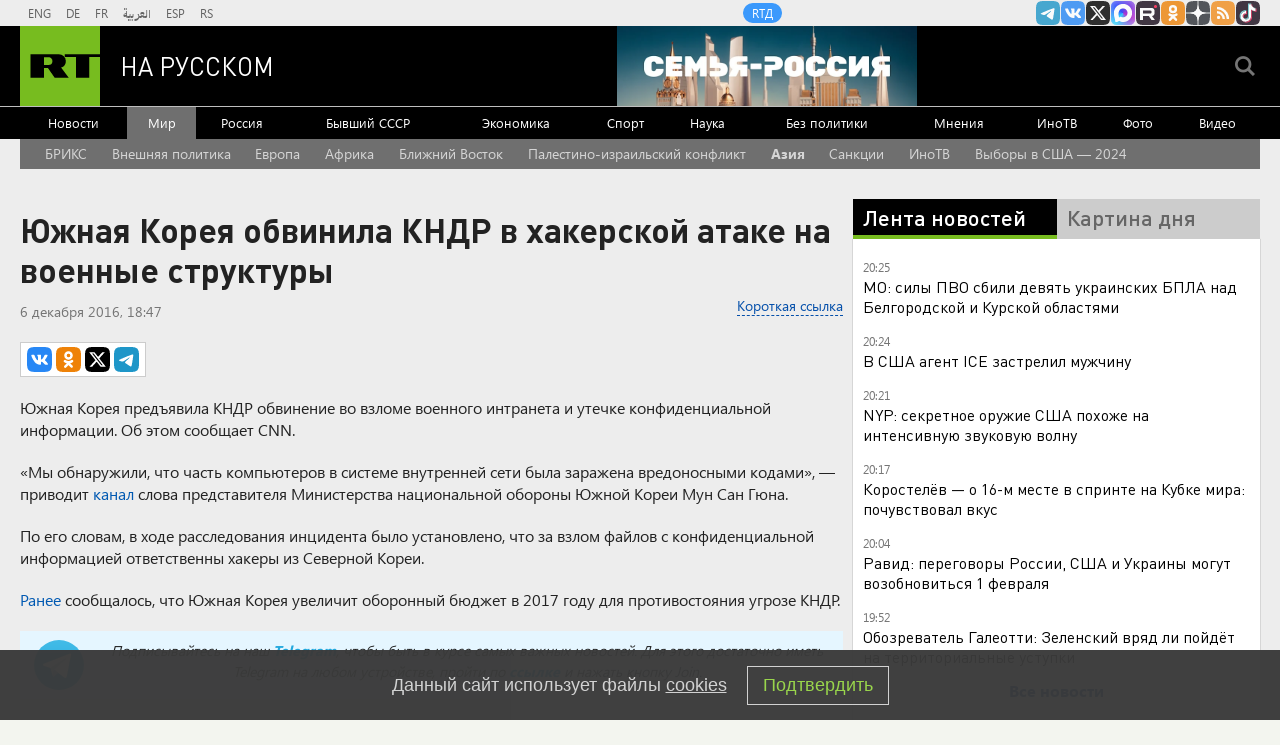

--- FILE ---
content_type: text/html
request_url: https://tns-counter.ru/nc01a**R%3Eundefined*rt_ru/ru/UTF-8/tmsec=rt_ru/878887334***
body_size: -73
content:
B2F9741B697500D8X1769275608:B2F9741B697500D8X1769275608

--- FILE ---
content_type: application/javascript; charset=utf-8
request_url: https://mediametrics.ru/partner/inject/online.jsonp.ru.js
body_size: 4223
content:
callbackJsonpMediametrics( [{"id": "5244736", "image": "//mediametrics.ru/partner/inject/img/5244736.jpg", "title": "Продавцы &quot;Магнитов&quot; и &quot;Пятёрочек&quot; практически дерутся за эти маленькие незаметные пакетики из коробок с бананами: мелочь, а польза огромная", "source": "progorodsamara.ru", "link": "//mediametrics.ru/click;mmet/site_ru?//mediametrics.ru/rating/ru/online.html?article=5244736", "favicon": "//mediametrics.ru/favicon/progorodsamara.ru.ico"},{"id": "56773312", "image": "//mediametrics.ru/partner/inject/img/56773312.jpg", "title": "В Уфе отчим получил 13 лет колонии за шокирующее видео с пасынком", "source": "newsbash.ru", "link": "//mediametrics.ru/click;mmet/site_ru?//mediametrics.ru/rating/ru/online.html?article=56773312", "favicon": "//mediametrics.ru/favicon/newsbash.ru.ico"},{"id": "55954941", "image": "//mediametrics.ru/partner/inject/img/55954941.jpg", "title": "Этих людей можете спокойно вычеркивать из своей жизни: древняя китайская пословица открыла глаза на многое — пользуйтесь, пока не поздно", "source": "progorodsamara.ru", "link": "//mediametrics.ru/click;mmet/site_ru?//mediametrics.ru/rating/ru/online.html?article=55954941", "favicon": "//mediametrics.ru/favicon/progorodsamara.ru.ico"},{"id": "4024964", "image": "//mediametrics.ru/partner/inject/img/4024964.jpg", "title": "Энтузиаст создал «GeForce RTX 2080 Ti на максималках» — понадобилась пересадка чипов от Titan RTX", "source": "3dnews.ru", "link": "//mediametrics.ru/click;mmet/site_ru?//mediametrics.ru/rating/ru/online.html?article=4024964", "favicon": "//mediametrics.ru/favicon/3dnews.ru.ico"},{"id": "23995069", "image": "//mediametrics.ru/partner/inject/img/23995069.jpg", "title": "Взял форель в &quot;Светофоре&quot; для засолки икры — только дома понял, почему такая цена: обзор без прикрас", "source": "progorod58.ru", "link": "//mediametrics.ru/click;mmet/site_ru?//mediametrics.ru/rating/ru/online.html?article=23995069", "favicon": "//mediametrics.ru/favicon/progorod58.ru.ico"},{"id": "25696440", "image": "//mediametrics.ru/partner/inject/img/25696440.jpg", "title": "В США раскрыли подробности о &quot;дискомбобуляторе&quot;, примененном в Венесуэле", "source": "ria.ru", "link": "//mediametrics.ru/click;mmet/site_ru?//mediametrics.ru/rating/ru/online.html?article=25696440", "favicon": "//mediametrics.ru/favicon/ria.ru.ico"},{"id": "72991936", "image": "//mediametrics.ru/partner/inject/img/72991936.jpg", "title": "Валерий Костин провел экстренное заседание КЧС из-за надвигающейся непогоды - Столица58", "source": "stolica58.ru", "link": "//mediametrics.ru/click;mmet/site_ru?//mediametrics.ru/rating/ru/online.html?article=72991936", "favicon": "//mediametrics.ru/favicon/stolica58.ru.ico"},{"id": "46363672", "image": "//mediametrics.ru/partner/inject/img/46363672.jpg", "title": "Оренбуржцам объяснили, почему оставлять телефон на зарядку ночью – плохая привычка", "source": "www.orenday.ru", "link": "//mediametrics.ru/click;mmet/site_ru?//mediametrics.ru/rating/ru/online.html?article=46363672", "favicon": "//mediametrics.ru/favicon/www.orenday.ru.ico"},{"id": "66386971", "image": "//mediametrics.ru/partner/inject/img/66386971.jpg", "title": "Сырский грезит о наступлении ВСУ: новобранцы становятся заложниками его амбиций, а тех, кто пытается сбежать, кидают в самое пекло", "source": "kp.ru", "link": "//mediametrics.ru/click;mmet/site_ru?//mediametrics.ru/rating/ru/online.html?article=66386971", "favicon": "//mediametrics.ru/favicon/kp.ru.ico"},{"id": "38705402", "image": "//mediametrics.ru/partner/inject/img/38705402.jpg", "title": "Дебют Карседо закрыли от всех, красно-белые не смогли обыграть сборную Китая и ждут Сауся и Ракова. Что происходит в «Спартаке»", "source": "kp.ru", "link": "//mediametrics.ru/click;mmet/site_ru?//mediametrics.ru/rating/ru/online.html?article=38705402", "favicon": "//mediametrics.ru/favicon/kp.ru.ico"},{"id": "24911416", "image": "//mediametrics.ru/partner/inject/img/24911416.jpg", "title": "Власти Башкирии отдали землю у памятника Салавату Юлаеву под термальный комплекс", "source": "news-bash.ru", "link": "//mediametrics.ru/click;mmet/site_ru?//mediametrics.ru/rating/ru/online.html?article=24911416", "favicon": "//mediametrics.ru/favicon/news-bash.ru.ico"},{"id": "18444901", "image": "//mediametrics.ru/partner/inject/img/18444901.jpg", "title": "Нижегородский ХК «Торпедо» одержал пятую победу подряд", "source": "www.vgoroden.ru", "link": "//mediametrics.ru/click;mmet/site_ru?//mediametrics.ru/rating/ru/online.html?article=18444901", "favicon": "//mediametrics.ru/favicon/www.vgoroden.ru.ico"},{"id": "85217287", "image": "//mediametrics.ru/partner/inject/img/85217287.jpg", "title": "«Салават Юлаев» нанес «Сочи» третье поражение подряд", "source": "gorobzor.ru", "link": "//mediametrics.ru/click;mmet/site_ru?//mediametrics.ru/rating/ru/online.html?article=85217287", "favicon": "//mediametrics.ru/favicon/gorobzor.ru.ico"},{"id": "4370448", "image": "//mediametrics.ru/partner/inject/img/4370448.jpg", "title": "Кот преодолел 250 км и вернулся из другой страны через 5 месяцев после пропажи", "source": "www.mk.ru", "link": "//mediametrics.ru/click;mmet/site_ru?//mediametrics.ru/rating/ru/online.html?article=4370448", "favicon": "//mediametrics.ru/favicon/www.mk.ru.ico"},{"id": "30864408", "image": "//mediametrics.ru/partner/inject/img/30864408.jpg", "title": "Часть персонала Димитровградского автоагрегатного завода переходит на трехдневку", "source": "www.kommersant.ru", "link": "//mediametrics.ru/click;mmet/site_ru?//mediametrics.ru/rating/ru/online.html?article=30864408", "favicon": "//mediametrics.ru/favicon/www.kommersant.ru.ico"},{"id": "14360614", "image": "//mediametrics.ru/partner/inject/img/14360614.jpg", "title": "На русских объявили охоту. Золотая клетка Британии для наших олигархов захлопнулась: Хазин", "source": "www.kapital-rus.ru", "link": "//mediametrics.ru/click;mmet/site_ru?//mediametrics.ru/rating/ru/online.html?article=14360614", "favicon": "//mediametrics.ru/favicon/www.kapital-rus.ru.ico"},{"id": "20748329", "image": "//mediametrics.ru/partner/inject/img/20748329.jpg", "title": "Главный тренер «Салавата Юлаева» рассказал о возможных усилениях команды", "source": "www.bashinform.ru", "link": "//mediametrics.ru/click;mmet/site_ru?//mediametrics.ru/rating/ru/online.html?article=20748329", "favicon": "//mediametrics.ru/favicon/www.bashinform.ru.ico"},{"id": "8495166", "image": "//mediametrics.ru/partner/inject/img/8495166.jpg", "title": "Пресс-служба &quot;ЛизаАлерт&quot;: 18-летняя самбистка найдена мёртвой", "source": "ridus.ru", "link": "//mediametrics.ru/click;mmet/site_ru?//mediametrics.ru/rating/ru/online.html?article=8495166", "favicon": "//mediametrics.ru/favicon/ridus.ru.ico"},{"id": "82012252", "image": "//mediametrics.ru/partner/inject/img/82012252.jpg", "title": "Россияне, держитесь — такой аномальщины не было уже давно: страшный мороз накроет страну резко и неожиданно", "source": "progorodsamara.ru", "link": "//mediametrics.ru/click;mmet/site_ru?//mediametrics.ru/rating/ru/online.html?article=82012252", "favicon": "//mediametrics.ru/favicon/progorodsamara.ru.ico"},{"id": "31210609", "image": "//mediametrics.ru/partner/inject/img/31210609.jpg", "title": "Старинное здание больницы в центре Воронежа получило проект реставрации", "source": "tv-gubernia.ru", "link": "//mediametrics.ru/click;mmet/site_ru?//mediametrics.ru/rating/ru/online.html?article=31210609", "favicon": "//mediametrics.ru/favicon/tv-gubernia.ru.ico"},{"id": "78507121", "image": "//mediametrics.ru/partner/inject/img/78507121.jpg", "title": "Трамп заявил, что США получат всё желаемое от Гренландии", "source": "russian.rt.com", "link": "//mediametrics.ru/click;mmet/site_ru?//mediametrics.ru/rating/ru/online.html?article=78507121", "favicon": "//mediametrics.ru/favicon/russian.rt.com.ico"},{"id": "77357179", "image": "//mediametrics.ru/partner/inject/img/77357179.jpg", "title": "Диалоги с прошлым: освобождение Россоши от немецко-фашистских захватчиков", "source": "tv-gubernia.ru", "link": "//mediametrics.ru/click;mmet/site_ru?//mediametrics.ru/rating/ru/online.html?article=77357179", "favicon": "//mediametrics.ru/favicon/tv-gubernia.ru.ico"},{"id": "20549767", "image": "//mediametrics.ru/partner/inject/img/20549767.jpg", "title": "Человеку и макинтошу", "source": "www.kommersant.ru", "link": "//mediametrics.ru/click;mmet/site_ru?//mediametrics.ru/rating/ru/online.html?article=20549767", "favicon": "//mediametrics.ru/favicon/www.kommersant.ru.ico"},{"id": "52069536", "image": "//mediametrics.ru/partner/inject/img/52069536.jpg", "title": "Мыться мылом и мочалкой больше не в моде: новый тренд гигиены широко шагает в Россию", "source": "progorod58.ru", "link": "//mediametrics.ru/click;mmet/site_ru?//mediametrics.ru/rating/ru/online.html?article=52069536", "favicon": "//mediametrics.ru/favicon/progorod58.ru.ico"},{"id": "56584362", "image": "//mediametrics.ru/partner/inject/img/56584362.jpg", "title": "«Ни горячей воды, ни света, ни отопления»: как мурманчане переживают отключение электричества", "source": "51.ru", "link": "//mediametrics.ru/click;mmet/site_ru?//mediametrics.ru/rating/ru/online.html?article=56584362", "favicon": "//mediametrics.ru/favicon/51.ru.ico"},{"id": "21937353", "image": "//mediametrics.ru/partner/inject/img/21937353.jpg", "title": "«Не смогла стать матерью»: чем обернулась для 50-летних актрис гонка за славой ✿✔️ TVCenter.ru", "source": "www.tvcenter.ru", "link": "//mediametrics.ru/click;mmet/site_ru?//mediametrics.ru/rating/ru/online.html?article=21937353", "favicon": "//mediametrics.ru/favicon/www.tvcenter.ru.ico"},{"id": "1397965", "image": "//mediametrics.ru/partner/inject/img/1397965.jpg", "title": "Какой будет погода в ДНР на Татьянин день, 25 января", "source": "mozaika.biz", "link": "//mediametrics.ru/click;mmet/site_ru?//mediametrics.ru/rating/ru/online.html?article=1397965", "favicon": "//mediametrics.ru/favicon/mozaika.biz.ico"},{"id": "20640982", "image": "//mediametrics.ru/partner/inject/img/20640982.jpg", "title": "Трамп рассказал о названии примененного США в Венесуэле секретного оружия", "source": "vedomosti.ru", "link": "//mediametrics.ru/click;mmet/site_ru?//mediametrics.ru/rating/ru/online.html?article=20640982", "favicon": "//mediametrics.ru/favicon/vedomosti.ru.ico"},{"id": "5664989", "image": "//mediametrics.ru/partner/inject/img/5664989.jpg", "title": "Старовойт анонсировал предоставление всеми авиакомпаниями РФ скидки 50% для детей", "source": "www.iz.ru", "link": "//mediametrics.ru/click;mmet/site_ru?//mediametrics.ru/rating/ru/online.html?article=5664989", "favicon": "//mediametrics.ru/favicon/www.iz.ru.ico"},{"id": "76989671", "image": "//mediametrics.ru/partner/inject/img/76989671.jpg", "title": "Журова: Это хорошо, что МОК не допустил россиян на церемонию открытия Олимпиады", "source": "eadaily.com", "link": "//mediametrics.ru/click;mmet/site_ru?//mediametrics.ru/rating/ru/online.html?article=76989671", "favicon": "//mediametrics.ru/favicon/eadaily.com.ico"},{"id": "92825840", "image": "//mediametrics.ru/partner/inject/img/92825840.jpg", "title": "Axios назвал дату и место следующих переговоров России, США и Украины", "source": "rbc.ru", "link": "//mediametrics.ru/click;mmet/site_ru?//mediametrics.ru/rating/ru/online.html?article=92825840", "favicon": "//mediametrics.ru/favicon/rbc.ru.ico"},{"id": "16968989", "image": "//mediametrics.ru/partner/inject/img/16968989.jpg", "title": "Мурманск и Североморск остались без света из-за непогоды. Фоторепортаж", "source": "rbc.ru", "link": "//mediametrics.ru/click;mmet/site_ru?//mediametrics.ru/rating/ru/online.html?article=16968989", "favicon": "//mediametrics.ru/favicon/rbc.ru.ico"},{"id": "30478738", "image": "//mediametrics.ru/partner/inject/img/30478738.jpg", "title": "Крещенские купания в Тамбове собрали более 1,5 тысячи человек и прошли без происшествий", "source": "newtambov.ru", "link": "//mediametrics.ru/click;mmet/site_ru?//mediametrics.ru/rating/ru/online.html?article=30478738", "favicon": "//mediametrics.ru/favicon/newtambov.ru.ico"},{"id": "46370204", "image": "//mediametrics.ru/partner/inject/img/46370204.jpg", "title": "Почистил место во дворе, а вечером на нем стоит другая машина: как грамотно поступить - запомните раз и на всю жизнь", "source": "progorod58.ru", "link": "//mediametrics.ru/click;mmet/site_ru?//mediametrics.ru/rating/ru/online.html?article=46370204", "favicon": "//mediametrics.ru/favicon/progorod58.ru.ico"},{"id": "69500324", "image": "//mediametrics.ru/partner/inject/img/69500324.jpg", "title": "Департамент экологии Москвы заметил редких щуров в Кусковском лесу", "source": "ridus.ru", "link": "//mediametrics.ru/click;mmet/site_ru?//mediametrics.ru/rating/ru/online.html?article=69500324", "favicon": "//mediametrics.ru/favicon/ridus.ru.ico"},{"id": "2890205", "image": "//mediametrics.ru/partner/inject/img/2890205.jpg", "title": "Дискомбобулятор (Discombobulator) для удара по Венесуэле: что это такое, Трамп рассказал про секретное оружие", "source": "kp.ru", "link": "//mediametrics.ru/click;mmet/site_ru?//mediametrics.ru/rating/ru/online.html?article=2890205", "favicon": "//mediametrics.ru/favicon/kp.ru.ico"}] );

--- FILE ---
content_type: text/javascript; charset=utf-8
request_url: https://rb.infox.sg/json?id=22316&adblock=false&o=5
body_size: 18503
content:
[{"img": "https://rb.infox.sg/img/899271/image_502.jpg?973", "width": "240", "height": "240", "bg_hex": "#464342", "bg_rgb": "70,67,66", "text_color": "#fff", "timestamp": "1769275611294", "created": "1769181569295", "id": "899271", "title": "Пенсионеров лишат выплат и льгот с февраля: все из-за этой ошибки", "category": "house", "body": "Российских пенсионеров предупредили о том, что с февраля они могут лишиться некоторых выплат и льгот. Объясняется такое решение тем, что", "source": "brief24.ru", "linkTarget": "byDefault", "url": "//rb.infox.sg/click?aid=899271&type=exchange&id=22316&su=aHR0cHM6Ly9jaXMuaW5mb3guc2cvb3RoZXJzL25ld3MvNXB5eE0vP3V0bV9zb3VyY2U9cnVzc2lhbi5ydC5jb20mdXRtX2NhbXBhaWduPTIyMzE2JnV0bV9tZWRpdW09ZXhjaGFuZ2UmdXRtX2NvbnRlbnQ9YnJpZWYyNC5ydSZpZD1ydXNzaWFuLnJ0LmNvbW=="}, {"img": "https://rb.infox.sg/img/899195/image_502.jpg?735", "width": "240", "height": "240", "bg_hex": "#3D2A20", "bg_rgb": "61,42,32", "text_color": "#fff", "timestamp": "1769275611294", "created": "1769176826025", "id": "899195", "title": "Почему быстрый крах США ударит по всему Западу", "category": "others", "body": "Конец вашей Америке \u2014 а вам? Почему быстрый крах США ударит по всему Западу [\u2026]", "source": "newsonline.press", "linkTarget": "byDefault", "url": "//rb.infox.sg/click?aid=899195&type=exchange&id=22316&su=[base64]"}, {"img": "https://rb.infox.sg/img/898535/image_502.jpg?391", "width": "240", "height": "240", "bg_hex": "#545B67", "bg_rgb": "84,91,103", "text_color": "#fff", "timestamp": "1769275611294", "created": "1769001481583", "id": "898535", "title": "Лавров в шутку поправил журналистку из Италии", "category": "politics", "body": "Глава российского МИД Сергей Лавров на пресс-конференции поправил итальянскую журналистку Катерину Дольо, которая обратилась к нему по фамилии.", "source": "ya-turbo.ru", "linkTarget": "byDefault", "url": "//rb.infox.sg/click?aid=898535&type=exchange&id=22316&su=aHR0cHM6Ly9jaXMuaW5mb3guc2cvb3RoZXJzL25ld3MvNW9YQVkvP3V0bV9zb3VyY2U9cnVzc2lhbi5ydC5jb20mdXRtX2NhbXBhaWduPTIyMzE2JnV0bV9tZWRpdW09ZXhjaGFuZ2UmdXRtX2NvbnRlbnQ9eWEtdHVyYm8ucnUmaWQ9cnVzc2lhbi5ydC5jb21="}, {"img": "https://rb.infox.sg/img/899161/image_502.jpg?381", "width": "240", "height": "240", "bg_hex": "#2B2C2D", "bg_rgb": "43,44,45", "text_color": "#fff", "timestamp": "1769275611294", "created": "1769172282825", "id": "899161", "title": "«Ценник какой-то нереальный»: MARGO об уроках вокала у Долиной", "category": "afisha", "body": "«Ценник какой-то нереальный»: MARGO об уроках вокала у Долиной [\u2026]", "source": "newsonline.press", "linkTarget": "byDefault", "url": "//rb.infox.sg/click?aid=899161&type=exchange&id=22316&su=[base64]"}, {"img": "https://rb.infox.sg/img/898523/image_502.jpg?25", "width": "240", "height": "240", "bg_hex": "#DA7971", "bg_rgb": "218,121,113", "text_color": "#000", "timestamp": "1769275611294", "created": "1769000368267", "id": "898523", "title": "СМИ: прокуратура просит отменить приговор Лазаревой*", "category": "afisha", "body": "Прокуратура просит отменить заочный приговор телеведущей Татьяне Лазаревой* по делу об уклонении от исполнения обязанностей иноагента, сообщил РИА Новости ее адвокат Леонид", "source": "ya-turbo.ru", "linkTarget": "byDefault", "url": "//rb.infox.sg/click?aid=898523&type=exchange&id=22316&su=aHR0cHM6Ly9jaXMuaW5mb3guc2cvb3RoZXJzL25ld3MvNXA1a1EvP3V0bV9zb3VyY2U9cnVzc2lhbi5ydC5jb20mdXRtX2NhbXBhaWduPTIyMzE2JnV0bV9tZWRpdW09ZXhjaGFuZ2UmdXRtX2NvbnRlbnQ9eWEtdHVyYm8ucnUmaWQ9cnVzc2lhbi5ydC5jb21="}, {"img": "https://rb.infox.sg/img/899062/image_502.jpg?213", "width": "240", "height": "240", "bg_hex": "#2B314C", "bg_rgb": "43,49,76", "text_color": "#fff", "timestamp": "1769275611294", "created": "1769159810049", "id": "899062", "title": "Шутку Лаврова над журналистом США стала мировым хитом", "category": "politics", "body": "Министр иностранных дел России Сергей Лавров подводит сегодня итоги работы внешнеполитического ведомства страны в 2025 году. Полный зал. Журналисты из", "source": "howto-news.info", "linkTarget": "byDefault", "url": "//rb.infox.sg/click?aid=899062&type=exchange&id=22316&su=[base64]"}, {"img": "https://rb.infox.sg/img/899177/image_502.jpg?672", "width": "240", "height": "240", "bg_hex": "#2A3B47", "bg_rgb": "42,59,71", "text_color": "#fff", "timestamp": "1769275611294", "created": "1769174432654", "id": "899177", "title": "В Абу-Даби обсудят отказ Украины от Донбасса в обмен на $800 млрд", "category": "others", "body": "В Абу-Даби обсудят отказ Украины от Донбасса в обмен на $800 млрд \u2014 СМИ [\u2026]", "source": "newsonline.press", "linkTarget": "byDefault", "url": "//rb.infox.sg/click?aid=899177&type=exchange&id=22316&su=[base64]"}, {"img": "https://rb.infox.sg/img/898865/image_502.jpg?568", "width": "240", "height": "240", "bg_hex": "#605953", "bg_rgb": "96,89,83", "text_color": "#fff", "timestamp": "1769275611294", "created": "1769094075906", "id": "898865", "title": "Раскрыто, сколько денег у Зеленского и его супруги", "category": "others", "body": "Глава Украины Владимир Зеленский и его супруга Елена задекларировали совокупно около 1,1 млн долларов. Эта сумма включает в себя как", "source": "abnews.ru", "linkTarget": "byDefault", "url": "//rb.infox.sg/click?aid=898865&type=exchange&id=22316&su=aHR0cHM6Ly9jaXMuaW5mb3guc2cvb3RoZXJzL25ld3MvNXBhMWcvP3V0bV9zb3VyY2U9cnVzc2lhbi5ydC5jb20mdXRtX2NhbXBhaWduPTIyMzE2JnV0bV9tZWRpdW09ZXhjaGFuZ2UmdXRtX2NvbnRlbnQ9YWJuZXdzLnJ1JmlkPXJ1c3NpYW4ucnQuY29t"}, {"img": "https://rb.infox.sg/img/899036/image_502.jpg?591", "width": "240", "height": "240", "bg_hex": "#1A2335", "bg_rgb": "26,35,53", "text_color": "#fff", "timestamp": "1769275611294", "created": "1769157854691", "id": "899036", "title": "Почему в Москве отменили концерт Ларисы Долиной", "category": "afisha", "body": "Шоу Ларисы Долиной в Московском международном Доме музыки, запланированное на 6 марта, отменено. Причины отмены концерта не раскрываются. Вместо выступления", "source": "forbes.ru", "linkTarget": "byDefault", "url": "//rb.infox.sg/click?aid=899036&type=exchange&id=22316&su=aHR0cHM6Ly9jaXMuaW5mb3guc2cvb3RoZXJzL25ld3MvNXBteXQvP3V0bV9zb3VyY2U9cnVzc2lhbi5ydC5jb20mdXRtX2NhbXBhaWduPTIyMzE2JnV0bV9tZWRpdW09ZXhjaGFuZ2UmdXRtX2NvbnRlbnQ9Zm9yYmVzLnJ1JmlkPXJ1c3NpYW4ucnQuY29t"}, {"img": "https://rb.infox.sg/img/898402/image_502.jpg?754", "width": "240", "height": "240", "bg_hex": "#4A4A44", "bg_rgb": "74,74,68", "text_color": "#fff", "timestamp": "1769275611294", "created": "1768991653086", "id": "898402", "title": "Что известно о новой ракете для нейтрализации ЗРК Patriot", "category": "others", "body": "На Украине сообщили о применении российскими военными нового вида боеприпасов, ракет-мишеней РМ-48У.", "source": "rg.ru", "linkTarget": "byDefault", "url": "//rb.infox.sg/click?aid=898402&type=exchange&id=22316&su=aHR0cHM6Ly9jaXMuaW5mb3guc2cvb3RoZXJzL25ld3MvNXA2RlIvP3V0bV9zb3VyY2U9cnVzc2lhbi5ydC5jb20mdXRtX2NhbXBhaWduPTIyMzE2JnV0bV9tZWRpdW09ZXhjaGFuZ2UmdXRtX2NvbnRlbnQ9cmcucnUmaWQ9cnVzc2lhbi5ydC5jb21="}, {"img": "https://rb.infox.sg/img/899160/image_502.jpg?694", "width": "240", "height": "240", "bg_hex": "#4E4C47", "bg_rgb": "78,76,71", "text_color": "#fff", "timestamp": "1769275611294", "created": "1769172233711", "id": "899160", "title": "Разозлил жену: Джиган рискует потерять 400 миллионов", "category": "afisha", "body": "Джиган рискует потерять 400 миллионов при оспаривании брачного договора с Самойловой [\u2026]", "source": "newsonline.press", "linkTarget": "byDefault", "url": "//rb.infox.sg/click?aid=899160&type=exchange&id=22316&su=[base64]"}, {"img": "https://rb.infox.sg/img/898821/image_502.jpg?101", "width": "240", "height": "240", "bg_hex": "#262421", "bg_rgb": "38,36,33", "text_color": "#fff", "timestamp": "1769275611294", "created": "1769087851163", "id": "898821", "title": "Ультиматум Зеленского. И всё. Огненный «хлёст» по порту Кубани", "category": "politics", "body": "Зеленский выдвинул ультиматум по украинскому конфликту и началось. По портовым терминалам Кубани полетел огненный \"хлёст\". Откуда на регион запускались БПЛА,", "source": "howto-news.info", "linkTarget": "byDefault", "url": "//rb.infox.sg/click?aid=898821&type=exchange&id=22316&su=[base64]"}, {"img": "https://rb.infox.sg/img/898843/image_502.jpg?333", "width": "240", "height": "240", "bg_hex": "#2F2125", "bg_rgb": "47,33,37", "text_color": "#fff", "timestamp": "1769275611294", "created": "1769091801716", "id": "898843", "title": "Дмитриев назвал пустыми обещаниями слова Келлога об Украине", "category": "others", "body": "Дмитриев назвал пустыми обещаниями слова Келлога об Украине [\u2026]", "source": "newsonline.press", "linkTarget": "byDefault", "url": "//rb.infox.sg/click?aid=898843&type=exchange&id=22316&su=[base64]"}, {"img": "https://rb.infox.sg/img/899057/image_502.jpg?972", "width": "240", "height": "240", "bg_hex": "#A49A8D", "bg_rgb": "164,154,141", "text_color": "#000", "timestamp": "1769275611294", "created": "1769159519739", "id": "899057", "title": "Помните Ванечку из «Офицеров»? Не поверите, кем он стал", "category": "afisha", "body": "В августе 1970 года на киностудии им. Горького начались съёмки военной драмы «Офицеры». Её лейтмотивом стала фраза, сказанная командиром эскадрона", "source": "howto-news.info", "linkTarget": "byDefault", "url": "//rb.infox.sg/click?aid=899057&type=exchange&id=22316&su=[base64]"}, {"img": "https://rb.infox.sg/img/898556/image_502.jpg?432", "width": "240", "height": "240", "bg_hex": "#1E2226", "bg_rgb": "30,34,38", "text_color": "#fff", "timestamp": "1769275611294", "created": "1769004888899", "id": "898556", "title": "В Давосе отложили подписание плана по восстановлению Украины", "category": "others", "body": "В Давосе отложили подписание плана по восстановлению Украины [\u2026]", "source": "newsonline.press", "linkTarget": "byDefault", "url": "//rb.infox.sg/click?aid=898556&type=exchange&id=22316&su=[base64]"}, {"img": "https://rb.infox.sg/img/899056/image_502.jpg?49", "width": "240", "height": "240", "bg_hex": "#707069", "bg_rgb": "112,112,105", "text_color": "#fff", "timestamp": "1769275611294", "created": "1769159420741", "id": "899056", "title": "Сын пришел на кладбище один. Почему Бойко бросил Добровольскую", "category": "afisha", "body": "Актер Ярослав Бойко продолжает творческую деятельность. В каких проектах он задействован сейчас, комментировал ли спецоперацию? Чем известен Бойко", "source": "howto-news.info", "linkTarget": "byDefault", "url": "//rb.infox.sg/click?aid=899056&type=exchange&id=22316&su=[base64]"}, {"img": "https://rb.infox.sg/img/899179/image_502.jpg?413", "width": "240", "height": "240", "bg_hex": "#3E3F40", "bg_rgb": "62,63,64", "text_color": "#fff", "timestamp": "1769275611294", "created": "1769174523001", "id": "899179", "title": "РФ не хочет публично обсуждать детали переговоров по Украине", "category": "others", "body": "РФ не хочет публично обсуждать детали переговоров по Украине \u2014 Песков [\u2026]", "source": "newsonline.press", "linkTarget": "byDefault", "url": "//rb.infox.sg/click?aid=899179&type=exchange&id=22316&su=[base64]"}, {"img": "https://rb.infox.sg/img/899042/image_502.jpg?751", "width": "240", "height": "240", "bg_hex": "#4F605C", "bg_rgb": "79,96,92", "text_color": "#fff", "timestamp": "1769275611294", "created": "1769158186318", "id": "899042", "title": "Почему Китай отказался от импорта российской электроэнергии", "category": "others", "body": "Государственная электросетевая корпорация Китая 1 января 2026 года отказалась от закупок российской электроэнергии по долгосрочному контракту с «Интер РАО», сославшись", "source": "forbes.ru", "linkTarget": "byDefault", "url": "//rb.infox.sg/click?aid=899042&type=exchange&id=22316&su=aHR0cHM6Ly9jaXMuaW5mb3guc2cvb3RoZXJzL25ld3MvNXBqdm8vP3V0bV9zb3VyY2U9cnVzc2lhbi5ydC5jb20mdXRtX2NhbXBhaWduPTIyMzE2JnV0bV9tZWRpdW09ZXhjaGFuZ2UmdXRtX2NvbnRlbnQ9Zm9yYmVzLnJ1JmlkPXJ1c3NpYW4ucnQuY29t"}, {"img": "https://rb.infox.sg/img/899164/image_502.jpg?715", "width": "240", "height": "240", "bg_hex": "#3F2036", "bg_rgb": "63,32,54", "text_color": "#fff", "timestamp": "1769275611294", "created": "1769172969175", "id": "899164", "title": "Успенская учинила скандал на борту самолета", "category": "afisha", "body": "Успенская учинила скандал на борту самолета [\u2026]", "source": "newsonline.press", "linkTarget": "byDefault", "url": "//rb.infox.sg/click?aid=899164&type=exchange&id=22316&su=[base64]"}, {"img": "https://rb.infox.sg/img/898822/image_502.jpg?36", "width": "240", "height": "240", "bg_hex": "#161A16", "bg_rgb": "22,26,22", "text_color": "#fff", "timestamp": "1769275611294", "created": "1769087881110", "id": "898822", "title": "Мы сами оплачиваем работу Ельцин-центра. Вот сколько это стоит", "category": "others", "body": "Жители Екатеринбурга и гости города разгневаны. Новогодний спектакль государственного учреждения был омерзителен. Он не просто русофобский, а откровенно оккультный. Увы,", "source": "howto-news.info", "linkTarget": "byDefault", "url": "//rb.infox.sg/click?aid=898822&type=exchange&id=22316&su=[base64]"}]

--- FILE ---
content_type: application/javascript
request_url: https://smi2.ru/counter/settings?payload=CMi7AhjKmq2IvzM6JDAyMTc5OWIxLTk0ODQtNDM4MS1hOTQ1LTA3MTNjZmE3MzNhNA&cb=_callbacks____0mksl0nig
body_size: 1521
content:
_callbacks____0mksl0nig("[base64]");